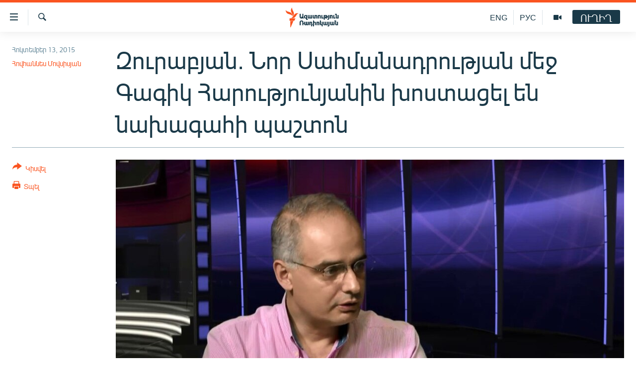

--- FILE ---
content_type: text/html; charset=utf-8
request_url: https://www.azatutyun.am/a/27303966.html
body_size: 12741
content:

<!DOCTYPE html>
<html lang="hy" dir="ltr" class="no-js">
<head>
<link href="/Content/responsive/RFE/hy-AM/RFE-hy-AM.css?&amp;av=0.0.0.0&amp;cb=370" rel="stylesheet"/>
<script src="//tags.azatutyun.am/rferl-pangea/prod/utag.sync.js"></script> <script type='text/javascript' src='https://www.youtube.com/iframe_api' async></script>
<link rel="manifest" href="/manifest.json">
<script type="text/javascript">
//a general 'js' detection, must be on top level in <head>, due to CSS performance
document.documentElement.className = "js";
var cacheBuster = "370";
var appBaseUrl = "/";
var imgEnhancerBreakpoints = [0, 144, 256, 408, 650, 1023, 1597];
var isLoggingEnabled = false;
var isPreviewPage = false;
var isLivePreviewPage = false;
if (!isPreviewPage) {
window.RFE = window.RFE || {};
window.RFE.cacheEnabledByParam = window.location.href.indexOf('nocache=1') === -1;
const url = new URL(window.location.href);
const params = new URLSearchParams(url.search);
// Remove the 'nocache' parameter
params.delete('nocache');
// Update the URL without the 'nocache' parameter
url.search = params.toString();
window.history.replaceState(null, '', url.toString());
} else {
window.addEventListener('load', function() {
const links = window.document.links;
for (let i = 0; i < links.length; i++) {
links[i].href = '#';
links[i].target = '_self';
}
})
}
var pwaEnabled = true;
var swCacheDisabled;
</script>
<meta charset="utf-8" />
<title>Զուրաբյան. Նոր Սահմանադրության մեջ Գագիկ Հարությունյանին խոստացել են նախագահի պաշտոն</title>
<meta name="description" content="Սահմանադրական բարեփոխումների հարցով այսօր կազմակերպված հանրային քննարկումը սկանդալային ընթացք ստացավ։" />
<meta name="keywords" content="Հայերեն արխիվ, Քաղաքական, սկանդալ, ռեպորտաժ, Վարդան Պողոսյան, սահմանադրական բարեփոխումներ" />
<meta name="viewport" content="width=device-width, initial-scale=1.0" />
<meta http-equiv="X-UA-Compatible" content="IE=edge" />
<meta name="robots" content="max-image-preview:large"><meta property="fb:pages" content="141126305932755" />
<link href="https://www.azatutyun.am/a/27303966.html" rel="canonical" />
<meta name="apple-mobile-web-app-title" content="&#171;Ազատություն&#187; ռ/կ" />
<meta name="apple-mobile-web-app-status-bar-style" content="black" />
<meta name="apple-itunes-app" content="app-id=475986784, app-argument=//27303966.ltr" />
<meta content="Զուրաբյան. Նոր Սահմանադրության մեջ Գագիկ Հարությունյանին խոստացել են նախագահի պաշտոն" property="og:title" />
<meta content="Սահմանադրական բարեփոխումների հարցով այսօր կազմակերպված հանրային քննարկումը սկանդալային ընթացք ստացավ։" property="og:description" />
<meta content="article" property="og:type" />
<meta content="https://www.azatutyun.am/a/27303966.html" property="og:url" />
<meta content="«Ազատ Եվրոպա/Ազատություն» ռադիոկայան" property="og:site_name" />
<meta content="https://www.facebook.com/azatutyun" property="article:publisher" />
<meta content="https://gdb.rferl.org/a8bbd247-8c25-4d77-9bb8-64800795d528_w1200_h630.jpg" property="og:image" />
<meta content="1200" property="og:image:width" />
<meta content="630" property="og:image:height" />
<meta content="273836033013508" property="fb:app_id" />
<meta content="Հովհաննես Մովսիսյան" name="Author" />
<meta content="summary_large_image" name="twitter:card" />
<meta content="@azatutyunradio" name="twitter:site" />
<meta content="https://gdb.rferl.org/a8bbd247-8c25-4d77-9bb8-64800795d528_w1200_h630.jpg" name="twitter:image" />
<meta content="Զուրաբյան. Նոր Սահմանադրության մեջ Գագիկ Հարությունյանին խոստացել են նախագահի պաշտոն" name="twitter:title" />
<meta content="Սահմանադրական բարեփոխումների հարցով այսօր կազմակերպված հանրային քննարկումը սկանդալային ընթացք ստացավ։" name="twitter:description" />
<link rel="amphtml" href="https://www.azatutyun.am/amp/27303966.html" />
<script type="application/ld+json">{"articleSection":"","isAccessibleForFree":true,"headline":"Զուրաբյան. Նոր Սահմանադրության մեջ Գագիկ Հարությունյանին խոստացել են նախագահի պաշտոն","inLanguage":"hy-AM","keywords":"Հայերեն արխիվ, Քաղաքական, սկանդալ, ռեպորտաժ, Վարդան Պողոսյան, սահմանադրական բարեփոխումներ","author":{"@type":"Person","url":"https://www.azatutyun.am/author/հովհաննես-մովսիսյան/juimr","description":"","image":{"@type":"ImageObject"},"name":"Հովհաննես Մովսիսյան"},"datePublished":"2015-10-13 11:20:08Z","dateModified":"2015-10-13 21:10:09Z","publisher":{"logo":{"width":512,"height":220,"@type":"ImageObject","url":"https://www.azatutyun.am/Content/responsive/RFE/hy-AM/img/logo.png"},"@type":"NewsMediaOrganization","url":"https://www.azatutyun.am","sameAs":["https://facebook.com/azatutyun","https://twitter.com/azatutyunradio","https://www.youtube.com/azatutyunradio","http://t.me/azatutyuntv","https://www.instagram.com/azatutyuntv/"],"name":"Ազատություն ռ/կ","alternateName":""},"@context":"https://schema.org","@type":"NewsArticle","mainEntityOfPage":"https://www.azatutyun.am/a/27303966.html","url":"https://www.azatutyun.am/a/27303966.html","description":"Սահմանադրական բարեփոխումների հարցով այսօր կազմակերպված հանրային քննարկումը սկանդալային ընթացք ստացավ։","image":{"width":1080,"height":608,"@type":"ImageObject","url":"https://gdb.rferl.org/a8bbd247-8c25-4d77-9bb8-64800795d528_w1080_h608.jpg"},"name":"Զուրաբյան. Նոր Սահմանադրության մեջ Գագիկ Հարությունյանին խոստացել են նախագահի պաշտոն"}</script>
<script src="/Scripts/responsive/infographics.b?v=dVbZ-Cza7s4UoO3BqYSZdbxQZVF4BOLP5EfYDs4kqEo1&amp;av=0.0.0.0&amp;cb=370"></script>
<script src="/Scripts/responsive/loader.b?v=Q26XNwrL6vJYKjqFQRDnx01Lk2pi1mRsuLEaVKMsvpA1&amp;av=0.0.0.0&amp;cb=370"></script>
<link rel="icon" type="image/svg+xml" href="/Content/responsive/RFE/img/webApp/favicon.svg" />
<link rel="alternate icon" href="/Content/responsive/RFE/img/webApp/favicon.ico" />
<link rel="mask-icon" color="#ea6903" href="/Content/responsive/RFE/img/webApp/favicon_safari.svg" />
<link rel="apple-touch-icon" sizes="152x152" href="/Content/responsive/RFE/img/webApp/ico-152x152.png" />
<link rel="apple-touch-icon" sizes="144x144" href="/Content/responsive/RFE/img/webApp/ico-144x144.png" />
<link rel="apple-touch-icon" sizes="114x114" href="/Content/responsive/RFE/img/webApp/ico-114x114.png" />
<link rel="apple-touch-icon" sizes="72x72" href="/Content/responsive/RFE/img/webApp/ico-72x72.png" />
<link rel="apple-touch-icon-precomposed" href="/Content/responsive/RFE/img/webApp/ico-57x57.png" />
<link rel="icon" sizes="192x192" href="/Content/responsive/RFE/img/webApp/ico-192x192.png" />
<link rel="icon" sizes="128x128" href="/Content/responsive/RFE/img/webApp/ico-128x128.png" />
<meta name="msapplication-TileColor" content="#ffffff" />
<meta name="msapplication-TileImage" content="/Content/responsive/RFE/img/webApp/ico-144x144.png" />
<link rel="preload" href="/Content/responsive/fonts/Arian-AMU_v1.woff2" type="font/woff2" as="font" crossorigin="anonymous" />
<link rel="alternate" type="application/rss+xml" title="RFE/RL - Top Stories [RSS]" href="/api/" />
<link rel="sitemap" type="application/rss+xml" href="/sitemap.xml" />
</head>
<body class=" nav-no-loaded cc_theme pg-article print-lay-article js-category-to-nav nojs-images ">
<script type="text/javascript" >
var analyticsData = {url:"https://www.azatutyun.am/a/27303966.html",property_id:"428",article_uid:"27303966",page_title:"Զուրաբյան. Նոր Սահմանադրության մեջ Գագիկ Հարությունյանին խոստացել են նախագահի պաշտոն",page_type:"article",content_type:"article",subcontent_type:"article",last_modified:"2015-10-13 21:10:09Z",pub_datetime:"2015-10-13 11:20:08Z",pub_year:"2015",pub_month:"10",pub_day:"13",pub_hour:"11",pub_weekday:"Tuesday",section:"article",english_section:"armenian_archive",byline:"Հովհաննես Մովսիսյան",categories:"armenian_archive,politics",tags:"սկանդալ;ռեպորտաժ;վարդան պողոսյան;սահմանադրական բարեփոխումներ",domain:"www.azatutyun.am",language:"Armenian",language_service:"RFERL Armenian",platform:"web",copied:"no",copied_article:"",copied_title:"",runs_js:"Yes",cms_release:"8.44.0.0.370",enviro_type:"prod",slug:"",entity:"RFE",short_language_service:"ARM",platform_short:"W",page_name:"Զուրաբյան. Նոր Սահմանադրության մեջ Գագիկ Հարությունյանին խոստացել են նախագահի պաշտոն"};
</script>
<noscript><iframe src="https://www.googletagmanager.com/ns.html?id=GTM-WXZBPZ" height="0" width="0" style="display:none;visibility:hidden"></iframe></noscript><script type="text/javascript" data-cookiecategory="analytics">
var gtmEventObject = Object.assign({}, analyticsData, {event: 'page_meta_ready'});window.dataLayer = window.dataLayer || [];window.dataLayer.push(gtmEventObject);
if (top.location === self.location) { //if not inside of an IFrame
var renderGtm = "true";
if (renderGtm === "true") {
(function(w,d,s,l,i){w[l]=w[l]||[];w[l].push({'gtm.start':new Date().getTime(),event:'gtm.js'});var f=d.getElementsByTagName(s)[0],j=d.createElement(s),dl=l!='dataLayer'?'&l='+l:'';j.async=true;j.src='//www.googletagmanager.com/gtm.js?id='+i+dl;f.parentNode.insertBefore(j,f);})(window,document,'script','dataLayer','GTM-WXZBPZ');
}
}
</script>
<!--Analytics tag js version start-->
<script type="text/javascript" data-cookiecategory="analytics">
var utag_data = Object.assign({}, analyticsData, {});
if(typeof(TealiumTagFrom)==='function' && typeof(TealiumTagSearchKeyword)==='function') {
var utag_from=TealiumTagFrom();var utag_searchKeyword=TealiumTagSearchKeyword();
if(utag_searchKeyword!=null && utag_searchKeyword!=='' && utag_data["search_keyword"]==null) utag_data["search_keyword"]=utag_searchKeyword;if(utag_from!=null && utag_from!=='') utag_data["from"]=TealiumTagFrom();}
if(window.top!== window.self&&utag_data.page_type==="snippet"){utag_data.page_type = 'iframe';}
try{if(window.top!==window.self&&window.self.location.hostname===window.top.location.hostname){utag_data.platform = 'self-embed';utag_data.platform_short = 'se';}}catch(e){if(window.top!==window.self&&window.self.location.search.includes("platformType=self-embed")){utag_data.platform = 'cross-promo';utag_data.platform_short = 'cp';}}
(function(a,b,c,d){ a="https://tags.azatutyun.am/rferl-pangea/prod/utag.js"; b=document;c="script";d=b.createElement(c);d.src=a;d.type="text/java"+c;d.async=true; a=b.getElementsByTagName(c)[0];a.parentNode.insertBefore(d,a); })();
</script>
<!--Analytics tag js version end-->
<!-- Analytics tag management NoScript -->
<noscript>
<img style="position: absolute; border: none;" src="https://ssc.azatutyun.am/b/ss/bbgprod,bbgentityrferl/1/G.4--NS/875571273?pageName=rfe%3aarm%3aw%3aarticle%3a%d4%b6%d5%b8%d6%82%d6%80%d5%a1%d5%a2%d5%b5%d5%a1%d5%b6.%20%d5%86%d5%b8%d6%80%20%d5%8d%d5%a1%d5%b0%d5%b4%d5%a1%d5%b6%d5%a1%d5%a4%d6%80%d5%b8%d6%82%d5%a9%d5%b5%d5%a1%d5%b6%20%d5%b4%d5%a5%d5%bb%20%d4%b3%d5%a1%d5%a3%d5%ab%d5%af%20%d5%80%d5%a1%d6%80%d5%b8%d6%82%d5%a9%d5%b5%d5%b8%d6%82%d5%b6%d5%b5%d5%a1%d5%b6%d5%ab%d5%b6%20%d5%ad%d5%b8%d5%bd%d5%bf%d5%a1%d6%81%d5%a5%d5%ac%20%d5%a5%d5%b6%20%d5%b6%d5%a1%d5%ad%d5%a1%d5%a3%d5%a1%d5%b0%d5%ab%20%d5%ba%d5%a1%d5%b7%d5%bf%d5%b8%d5%b6&amp;c6=%d4%b6%d5%b8%d6%82%d6%80%d5%a1%d5%a2%d5%b5%d5%a1%d5%b6.%20%d5%86%d5%b8%d6%80%20%d5%8d%d5%a1%d5%b0%d5%b4%d5%a1%d5%b6%d5%a1%d5%a4%d6%80%d5%b8%d6%82%d5%a9%d5%b5%d5%a1%d5%b6%20%d5%b4%d5%a5%d5%bb%20%d4%b3%d5%a1%d5%a3%d5%ab%d5%af%20%d5%80%d5%a1%d6%80%d5%b8%d6%82%d5%a9%d5%b5%d5%b8%d6%82%d5%b6%d5%b5%d5%a1%d5%b6%d5%ab%d5%b6%20%d5%ad%d5%b8%d5%bd%d5%bf%d5%a1%d6%81%d5%a5%d5%ac%20%d5%a5%d5%b6%20%d5%b6%d5%a1%d5%ad%d5%a1%d5%a3%d5%a1%d5%b0%d5%ab%20%d5%ba%d5%a1%d5%b7%d5%bf%d5%b8%d5%b6&amp;v36=8.44.0.0.370&amp;v6=D=c6&amp;g=https%3a%2f%2fwww.azatutyun.am%2fa%2f27303966.html&amp;c1=D=g&amp;v1=D=g&amp;events=event1,event52&amp;c16=rferl%20armenian&amp;v16=D=c16&amp;c5=armenian_archive&amp;v5=D=c5&amp;ch=article&amp;c15=armenian&amp;v15=D=c15&amp;c4=article&amp;v4=D=c4&amp;c14=27303966&amp;v14=D=c14&amp;v20=no&amp;c17=web&amp;v17=D=c17&amp;mcorgid=518abc7455e462b97f000101%40adobeorg&amp;server=www.azatutyun.am&amp;pageType=D=c4&amp;ns=bbg&amp;v29=D=server&amp;v25=rfe&amp;v30=428&amp;v105=D=User-Agent " alt="analytics" width="1" height="1" /></noscript>
<!-- End of Analytics tag management NoScript -->
<!--*** Accessibility links - For ScreenReaders only ***-->
<section>
<div class="sr-only">
<h2>Մատչելիության հղումներ</h2>
<ul>
<li><a href="#content" data-disable-smooth-scroll="1">Անցնել հիմնական բովանդակությանը</a></li>
<li><a href="#navigation" data-disable-smooth-scroll="1">Անցնել հիմնական մենյուին</a></li>
<li><a href="#txtHeaderSearch" data-disable-smooth-scroll="1">Որոնում</a></li>
</ul>
</div>
</section>
<div dir="ltr">
<div id="page">
<aside>
<div class="c-lightbox overlay-modal">
<div class="c-lightbox__intro">
<h2 class="c-lightbox__intro-title"></h2>
<button class="btn btn--rounded c-lightbox__btn c-lightbox__intro-next" title="Հաջորդը">
<span class="ico ico--rounded ico-chevron-forward"></span>
<span class="sr-only">Հաջորդը</span>
</button>
</div>
<div class="c-lightbox__nav">
<button class="btn btn--rounded c-lightbox__btn c-lightbox__btn--close" title="Փակել">
<span class="ico ico--rounded ico-close"></span>
<span class="sr-only">Փակել</span>
</button>
<button class="btn btn--rounded c-lightbox__btn c-lightbox__btn--prev" title="Նախորդը">
<span class="ico ico--rounded ico-chevron-backward"></span>
<span class="sr-only">Նախորդը</span>
</button>
<button class="btn btn--rounded c-lightbox__btn c-lightbox__btn--next" title="Հաջորդը">
<span class="ico ico--rounded ico-chevron-forward"></span>
<span class="sr-only">Հաջորդը</span>
</button>
</div>
<div class="c-lightbox__content-wrap">
<figure class="c-lightbox__content">
<span class="c-spinner c-spinner--lightbox">
<img src="/Content/responsive/img/player-spinner.png"
alt="please wait"
title="please wait" />
</span>
<div class="c-lightbox__img">
<div class="thumb">
<img src="" alt="" />
</div>
</div>
<figcaption>
<div class="c-lightbox__info c-lightbox__info--foot">
<span class="c-lightbox__counter"></span>
<span class="caption c-lightbox__caption"></span>
</div>
</figcaption>
</figure>
</div>
<div class="hidden">
<div class="content-advisory__box content-advisory__box--lightbox">
<span class="content-advisory__box-text">This image contains sensitive content which some people may find offensive or disturbing.</span>
<button class="btn btn--transparent content-advisory__box-btn m-t-md" value="text" type="button">
<span class="btn__text">
Click to reveal
</span>
</button>
</div>
</div>
</div>
<div class="print-dialogue">
<div class="container">
<h3 class="print-dialogue__title section-head">Print Options:</h3>
<div class="print-dialogue__opts">
<ul class="print-dialogue__opt-group">
<li class="form__group form__group--checkbox">
<input class="form__check " id="checkboxImages" name="checkboxImages" type="checkbox" checked="checked" />
<label for="checkboxImages" class="form__label m-t-md">Images</label>
</li>
<li class="form__group form__group--checkbox">
<input class="form__check " id="checkboxMultimedia" name="checkboxMultimedia" type="checkbox" checked="checked" />
<label for="checkboxMultimedia" class="form__label m-t-md">Multimedia</label>
</li>
</ul>
<ul class="print-dialogue__opt-group">
<li class="form__group form__group--checkbox">
<input class="form__check " id="checkboxEmbedded" name="checkboxEmbedded" type="checkbox" checked="checked" />
<label for="checkboxEmbedded" class="form__label m-t-md">Embedded Content</label>
</li>
<li class="form__group form__group--checkbox">
<input class="form__check " id="checkboxComments" name="checkboxComments" type="checkbox" />
<label for="checkboxComments" class="form__label m-t-md"> Comments</label>
</li>
</ul>
</div>
<div class="print-dialogue__buttons">
<button class="btn btn--secondary close-button" type="button" title="Չեղարկել">
<span class="btn__text ">Չեղարկել</span>
</button>
<button class="btn btn-cust-print m-l-sm" type="button" title="Տպել">
<span class="btn__text ">Տպել</span>
</button>
</div>
</div>
</div>
<div class="ctc-message pos-fix">
<div class="ctc-message__inner">Հղումը պատճենվել է</div>
</div>
</aside>
<div class="hdr-20 hdr-20--big">
<div class="hdr-20__inner">
<div class="hdr-20__max pos-rel">
<div class="hdr-20__side hdr-20__side--primary d-flex">
<label data-for="main-menu-ctrl" data-switcher-trigger="true" data-switch-target="main-menu-ctrl" class="burger hdr-trigger pos-rel trans-trigger" data-trans-evt="click" data-trans-id="menu">
<span class="ico ico-close hdr-trigger__ico hdr-trigger__ico--close burger__ico burger__ico--close"></span>
<span class="ico ico-menu hdr-trigger__ico hdr-trigger__ico--open burger__ico burger__ico--open"></span>
</label>
<div class="menu-pnl pos-fix trans-target" data-switch-target="main-menu-ctrl" data-trans-id="menu">
<div class="menu-pnl__inner">
<nav class="main-nav menu-pnl__item menu-pnl__item--first">
<ul class="main-nav__list accordeon" data-analytics-tales="false" data-promo-name="link" data-location-name="nav,secnav">
<li class="main-nav__item">
<a class="main-nav__item-name main-nav__item-name--link" href="/azatutyun-tv" title="Ազատություն TV" data-item-name="mobilemultimedia" >Ազատություն TV</a>
</li>
<li class="main-nav__item">
<a class="main-nav__item-name main-nav__item-name--link" href="/armenia" title="Հայաստան" data-item-name="Armenia" >Հայաստան</a>
</li>
<li class="main-nav__item">
<a class="main-nav__item-name main-nav__item-name--link" href="/z/2039" title="Քաղաքական" data-item-name="Politics" >Քաղաքական</a>
</li>
<li class="main-nav__item">
<a class="main-nav__item-name main-nav__item-name--link" href="/z/23978" title="Ընտրություններ 2026" data-item-name="election-2026" >Ընտրություններ 2026</a>
</li>
<li class="main-nav__item">
<a class="main-nav__item-name main-nav__item-name--link" href="/z/2095" title="Իրավունք" data-item-name="Right" >Իրավունք</a>
</li>
<li class="main-nav__item">
<a class="main-nav__item-name main-nav__item-name--link" href="/z/2040" title="Հասարակություն" data-item-name="Social_issues" >Հասարակություն</a>
</li>
<li class="main-nav__item">
<a class="main-nav__item-name main-nav__item-name--link" href="/economy" title="Տնտեսություն" data-item-name="Economy" >Տնտեսություն</a>
</li>
<li class="main-nav__item">
<a class="main-nav__item-name main-nav__item-name--link" href="/z/2038" title="Ղարաբաղ" data-item-name="Karabakh_problem" >Ղարաբաղ</a>
</li>
<li class="main-nav__item">
<a class="main-nav__item-name main-nav__item-name--link" href="/p/8469.html" title="Պատերազմի 6 շաբաթները" data-item-name="the-6-weeks-of-karabakh-war" >Պատերազմի 6 շաբաթները</a>
</li>
<li class="main-nav__item">
<a class="main-nav__item-name main-nav__item-name--link" href="/z/2037" title="Տարածաշրջան" data-item-name="Region" >Տարածաշրջան</a>
</li>
<li class="main-nav__item">
<a class="main-nav__item-name main-nav__item-name--link" href="/z/2081" title="Միջազգային" data-item-name="International" >Միջազգային</a>
</li>
<li class="main-nav__item">
<a class="main-nav__item-name main-nav__item-name--link" href="/z/2042" title="Մշակույթ" data-item-name="Culture" >Մշակույթ</a>
</li>
<li class="main-nav__item">
<a class="main-nav__item-name main-nav__item-name--link" href="/z/15473" title="Սպորտ" data-item-name="sport" >Սպորտ</a>
</li>
<li class="main-nav__item">
<a class="main-nav__item-name main-nav__item-name--link" href="/z/2046" title="Մեկնաբանություն" data-item-name="Commentary" >Մեկնաբանություն</a>
</li>
<li class="main-nav__item">
<a class="main-nav__item-name main-nav__item-name--link" href="/z/19729" title="ՏՏ և Ինտերնետ" data-item-name="itnews" >ՏՏ և Ինտերնետ</a>
</li>
<li class="main-nav__item">
<a class="main-nav__item-name main-nav__item-name--link" href="/z/22042" title="Կորոնավիրուս" data-item-name="coronavirus" >Կորոնավիրուս</a>
</li>
<li class="main-nav__item">
<a class="main-nav__item-name main-nav__item-name--link" href="/z/729" title="Արխիվ" data-item-name="Armenian_Archive" >Արխիվ</a>
</li>
<li class="main-nav__item">
<a class="main-nav__item-name main-nav__item-name--link" href="/z/2684" title="Տեսանյութեր" data-item-name="Videos" >Տեսանյութեր</a>
</li>
<li class="main-nav__item">
<a class="main-nav__item-name main-nav__item-name--link" href="https://www.azatutyun.am/programs/radio" title="Փոդքասթ" >Փոդքասթ</a>
</li>
</ul>
</nav>
<div class="menu-pnl__item">
<a href="https://www.azatutyun.am" class="menu-pnl__item-link" alt="Հայերեն">Հայերեն</a>
<a href="https://www.azatutyun.am/p/3171.html" class="menu-pnl__item-link" alt="English">English</a>
<a href="https://rus.azatutyun.am" class="menu-pnl__item-link" alt="Русский">Русский</a>
</div>
<div class="menu-pnl__item menu-pnl__item--social">
<h5 class="menu-pnl__sub-head">ՀԵՏԵՎԵՔ ՄԵԶ</h5>
<a href="https://facebook.com/azatutyun" title="Միացեք մեզ Facebook-ում" data-analytics-text="follow_on_facebook" class="btn btn--rounded btn--social-inverted menu-pnl__btn js-social-btn btn-facebook" target="_blank" rel="noopener">
<span class="ico ico-facebook-alt ico--rounded"></span>
</a>
<a href="https://twitter.com/azatutyunradio" title="Միացեք մեզ Twitter-ում։" data-analytics-text="follow_on_twitter" class="btn btn--rounded btn--social-inverted menu-pnl__btn js-social-btn btn-twitter" target="_blank" rel="noopener">
<span class="ico ico-twitter ico--rounded"></span>
</a>
<a href="https://www.youtube.com/azatutyunradio" title="Միացեք մեզ Youtube-ում։" data-analytics-text="follow_on_youtube" class="btn btn--rounded btn--social-inverted menu-pnl__btn js-social-btn btn-youtube" target="_blank" rel="noopener">
<span class="ico ico-youtube ico--rounded"></span>
</a>
<a href="http://t.me/azatutyuntv" title="Հետևեք մեզ Տելեգրամում" data-analytics-text="follow_on_telegram" class="btn btn--rounded btn--social-inverted menu-pnl__btn js-social-btn btn-telegram" target="_blank" rel="noopener">
<span class="ico ico-telegram ico--rounded"></span>
</a>
<a href="https://www.instagram.com/azatutyuntv/" title="Հետևեք մեզ Instagram-ում" data-analytics-text="follow_on_instagram" class="btn btn--rounded btn--social-inverted menu-pnl__btn js-social-btn btn-instagram" target="_blank" rel="noopener">
<span class="ico ico-instagram ico--rounded"></span>
</a>
</div>
<div class="menu-pnl__item">
<a href="/navigation/allsites" class="menu-pnl__item-link">
<span class="ico ico-languages "></span>
&#171;Ազատության&#187; բոլոր կայքերը
</a>
</div>
</div>
</div>
<label data-for="top-search-ctrl" data-switcher-trigger="true" data-switch-target="top-search-ctrl" class="top-srch-trigger hdr-trigger">
<span class="ico ico-close hdr-trigger__ico hdr-trigger__ico--close top-srch-trigger__ico top-srch-trigger__ico--close"></span>
<span class="ico ico-search hdr-trigger__ico hdr-trigger__ico--open top-srch-trigger__ico top-srch-trigger__ico--open"></span>
</label>
<div class="srch-top srch-top--in-header" data-switch-target="top-search-ctrl">
<div class="container">
<form action="/s" class="srch-top__form srch-top__form--in-header" id="form-topSearchHeader" method="get" role="search"><label for="txtHeaderSearch" class="sr-only">Որոնում</label>
<input type="text" id="txtHeaderSearch" name="k" placeholder="որոնման տեքստ..." accesskey="s" value="" class="srch-top__input analyticstag-event" onkeydown="if (event.keyCode === 13) { FireAnalyticsTagEventOnSearch('search', $dom.get('#txtHeaderSearch')[0].value) }" />
<button title="Որոնում" type="submit" class="btn btn--top-srch analyticstag-event" onclick="FireAnalyticsTagEventOnSearch('search', $dom.get('#txtHeaderSearch')[0].value) ">
<span class="ico ico-search"></span>
</button></form>
</div>
</div>
<a href="/" class="main-logo-link">
<img src="/Content/responsive/RFE/hy-AM/img/logo-compact.svg" class="main-logo main-logo--comp" alt="site logo">
<img src="/Content/responsive/RFE/hy-AM/img/logo.svg" class="main-logo main-logo--big" alt="site logo">
</a>
</div>
<div class="hdr-20__side hdr-20__side--secondary d-flex">
<a href="/p/3148.html" title="Ազատություն TV" class="hdr-20__secondary-item" data-item-name="video">
<span class="ico ico-video hdr-20__secondary-icon"></span>
</a>
<a href="https://rus.azatutyun.am" title="РУС" class="hdr-20__secondary-item hdr-20__secondary-item--lang" data-item-name="satellite">
РУС
</a>
<a href="/en" title="ENG" class="hdr-20__secondary-item hdr-20__secondary-item--lang" data-item-name="satellite">
ENG
</a>
<a href="/s" title="Որոնում" class="hdr-20__secondary-item hdr-20__secondary-item--search" data-item-name="search">
<span class="ico ico-search hdr-20__secondary-icon hdr-20__secondary-icon--search"></span>
</a>
<div class="hdr-20__secondary-item live-b-drop">
<div class="live-b-drop__off">
<a href="/live" class="live-b-drop__link" title="ՈՒՂԻՂ" data-item-name="live">
<span class="badge badge--live-btn badge--live-btn-off">
ՈՒՂԻՂ
</span>
</a>
</div>
<div class="live-b-drop__on hidden">
<label data-for="live-ctrl" data-switcher-trigger="true" data-switch-target="live-ctrl" class="live-b-drop__label pos-rel">
<span class="badge badge--live badge--live-btn">
ՈՒՂԻՂ
</span>
<span class="ico ico-close live-b-drop__label-ico live-b-drop__label-ico--close"></span>
</label>
<div class="live-b-drop__panel" id="targetLivePanelDiv" data-switch-target="live-ctrl"></div>
</div>
</div>
<div class="srch-bottom">
<form action="/s" class="srch-bottom__form d-flex" id="form-bottomSearch" method="get" role="search"><label for="txtSearch" class="sr-only">Որոնում</label>
<input type="search" id="txtSearch" name="k" placeholder="որոնման տեքստ..." accesskey="s" value="" class="srch-bottom__input analyticstag-event" onkeydown="if (event.keyCode === 13) { FireAnalyticsTagEventOnSearch('search', $dom.get('#txtSearch')[0].value) }" />
<button title="Որոնում" type="submit" class="btn btn--bottom-srch analyticstag-event" onclick="FireAnalyticsTagEventOnSearch('search', $dom.get('#txtSearch')[0].value) ">
<span class="ico ico-search"></span>
</button></form>
</div>
</div>
<img src="/Content/responsive/RFE/hy-AM/img/logo-print.gif" class="logo-print" alt="site logo">
<img src="/Content/responsive/RFE/hy-AM/img/logo-print_color.png" class="logo-print logo-print--color" alt="site logo">
</div>
</div>
</div>
<script>
if (document.body.className.indexOf('pg-home') > -1) {
var nav2In = document.querySelector('.hdr-20__inner');
var nav2Sec = document.querySelector('.hdr-20__side--secondary');
var secStyle = window.getComputedStyle(nav2Sec);
if (nav2In && window.pageYOffset < 150 && secStyle['position'] !== 'fixed') {
nav2In.classList.add('hdr-20__inner--big')
}
}
</script>
<div class="c-hlights c-hlights--breaking c-hlights--no-item" data-hlight-display="mobile,desktop">
<div class="c-hlights__wrap container p-0">
<div class="c-hlights__nav">
<a role="button" href="#" title="Նախորդը">
<span class="ico ico-chevron-backward m-0"></span>
<span class="sr-only">Նախորդը</span>
</a>
<a role="button" href="#" title="Հաջորդը">
<span class="ico ico-chevron-forward m-0"></span>
<span class="sr-only">Հաջորդը</span>
</a>
</div>
<span class="c-hlights__label">
<span class="">ՀՐԱՏԱՊ</span>
<span class="switcher-trigger">
<label data-for="more-less-1" data-switcher-trigger="true" class="switcher-trigger__label switcher-trigger__label--more p-b-0" title="Ավելին">
<span class="ico ico-chevron-down"></span>
</label>
<label data-for="more-less-1" data-switcher-trigger="true" class="switcher-trigger__label switcher-trigger__label--less p-b-0" title="Թաքցնել տեքստը">
<span class="ico ico-chevron-up"></span>
</label>
</span>
</span>
<ul class="c-hlights__items switcher-target" data-switch-target="more-less-1">
</ul>
</div>
</div> <div id="content">
<main class="container">
<div class="hdr-container">
<div class="row">
<div class="col-category col-xs-12 col-md-2 pull-left"></div><div class="col-title col-xs-12 col-md-10 pull-right"> <h1 class="title pg-title">
Զուրաբյան. Նոր Սահմանադրության մեջ Գագիկ Հարությունյանին խոստացել են նախագահի պաշտոն
</h1>
</div><div class="col-publishing-details col-xs-12 col-sm-12 col-md-2 pull-left"> <div class="publishing-details ">
<div class="published">
<span class="date" >
<time pubdate="pubdate" datetime="2015-10-13T15:20:08+04:00">
Հոկտեմբեր 13, 2015
</time>
</span>
</div>
<div class="links">
<ul class="links__list links__list--column">
<li class="links__item">
<a class="links__item-link" href="/author/հովհաննես-մովսիսյան/juimr" title="Հովհաննես Մովսիսյան">Հովհաննես Մովսիսյան</a>
</li>
</ul>
</div>
</div>
</div><div class="col-lg-12 separator"> <div class="separator">
<hr class="title-line" />
</div>
</div><div class="col-multimedia col-xs-12 col-md-10 pull-right"> <div class="cover-media">
<figure class="media-image js-media-expand">
<div class="img-wrap">
<div class="thumb thumb16_9">
<img src="https://gdb.rferl.org/a8bbd247-8c25-4d77-9bb8-64800795d528_w250_r1_s.jpg" alt="Լևոն Զուրաբյան, արխիվ" />
</div>
</div>
<figcaption>
<span class="caption">Լևոն Զուրաբյան, արխիվ</span>
</figcaption>
</figure>
</div>
</div><div class="col-xs-12 col-md-2 pull-left article-share pos-rel"> <div class="share--box">
<div class="sticky-share-container" style="display:none">
<div class="container">
<a href="https://www.azatutyun.am" id="logo-sticky-share">&nbsp;</a>
<div class="pg-title pg-title--sticky-share">
Զուրաբյան. Նոր Սահմանադրության մեջ Գագիկ Հարությունյանին խոստացել են նախագահի պաշտոն
</div>
<div class="sticked-nav-actions">
<!--This part is for sticky navigation display-->
<p class="buttons link-content-sharing p-0 ">
<button class="btn btn--link btn-content-sharing p-t-0 " id="btnContentSharing" value="text" role="Button" type="" title="Ցույց տալ կիսվելու ավելի շատ հնարավորություններ">
<span class="ico ico-share ico--l"></span>
<span class="btn__text ">
Կիսվել
</span>
</button>
</p>
<aside class="content-sharing js-content-sharing js-content-sharing--apply-sticky content-sharing--sticky"
role="complementary"
data-share-url="https://www.azatutyun.am/a/27303966.html" data-share-title="Զուրաբյան. Նոր Սահմանադրության մեջ Գագիկ Հարությունյանին խոստացել են նախագահի պաշտոն" data-share-text="Սահմանադրական բարեփոխումների հարցով այսօր կազմակերպված հանրային քննարկումը սկանդալային ընթացք ստացավ։">
<div class="content-sharing__popover">
<h6 class="content-sharing__title">Կիսվել</h6>
<button href="#close" id="btnCloseSharing" class="btn btn--text-like content-sharing__close-btn">
<span class="ico ico-close ico--l"></span>
</button>
<ul class="content-sharing__list">
<li class="content-sharing__item">
<div class="ctc ">
<input type="text" class="ctc__input" readonly="readonly">
<a href="" js-href="https://www.azatutyun.am/a/27303966.html" class="content-sharing__link ctc__button">
<span class="ico ico-copy-link ico--rounded ico--s"></span>
<span class="content-sharing__link-text">Պատճենել հղումը</span>
</a>
</div>
</li>
<li class="content-sharing__item">
<a href="https://facebook.com/sharer.php?u=https%3a%2f%2fwww.azatutyun.am%2fa%2f27303966.html"
data-analytics-text="share_on_facebook"
title="Facebook" target="_blank"
class="content-sharing__link js-social-btn">
<span class="ico ico-facebook ico--rounded ico--s"></span>
<span class="content-sharing__link-text">Facebook</span>
</a>
</li>
<li class="content-sharing__item">
<a href="https://telegram.me/share/url?url=https%3a%2f%2fwww.azatutyun.am%2fa%2f27303966.html"
data-analytics-text="share_on_telegram"
title="Telegram" target="_blank"
class="content-sharing__link js-social-btn">
<span class="ico ico-telegram ico--rounded ico--s"></span>
<span class="content-sharing__link-text">Telegram</span>
</a>
</li>
<li class="content-sharing__item">
<a href="https://twitter.com/share?url=https%3a%2f%2fwww.azatutyun.am%2fa%2f27303966.html&amp;text=%d4%b6%d5%b8%d6%82%d6%80%d5%a1%d5%a2%d5%b5%d5%a1%d5%b6.+%d5%86%d5%b8%d6%80+%d5%8d%d5%a1%d5%b0%d5%b4%d5%a1%d5%b6%d5%a1%d5%a4%d6%80%d5%b8%d6%82%d5%a9%d5%b5%d5%a1%d5%b6+%d5%b4%d5%a5%d5%bb+%d4%b3%d5%a1%d5%a3%d5%ab%d5%af+%d5%80%d5%a1%d6%80%d5%b8%d6%82%d5%a9%d5%b5%d5%b8%d6%82%d5%b6%d5%b5%d5%a1%d5%b6%d5%ab%d5%b6+%d5%ad%d5%b8%d5%bd%d5%bf%d5%a1%d6%81%d5%a5%d5%ac+%d5%a5%d5%b6+%d5%b6%d5%a1%d5%ad%d5%a1%d5%a3%d5%a1%d5%b0%d5%ab+%d5%ba%d5%a1%d5%b7%d5%bf%d5%b8%d5%b6"
data-analytics-text="share_on_twitter"
title="X (Twitter)" target="_blank"
class="content-sharing__link js-social-btn">
<span class="ico ico-twitter ico--rounded ico--s"></span>
<span class="content-sharing__link-text">X (Twitter)</span>
</a>
</li>
<li class="content-sharing__item">
<a href="mailto:?body=https%3a%2f%2fwww.azatutyun.am%2fa%2f27303966.html&amp;subject=Զուրաբյան. Նոր Սահմանադրության մեջ Գագիկ Հարությունյանին խոստացել են նախագահի պաշտոն"
title="Email"
class="content-sharing__link ">
<span class="ico ico-email ico--rounded ico--s"></span>
<span class="content-sharing__link-text">Email</span>
</a>
</li>
</ul>
</div>
</aside>
</div>
</div>
</div>
<div class="links">
<p class="buttons link-content-sharing p-0 ">
<button class="btn btn--link btn-content-sharing p-t-0 " id="btnContentSharing" value="text" role="Button" type="" title="Ցույց տալ կիսվելու ավելի շատ հնարավորություններ">
<span class="ico ico-share ico--l"></span>
<span class="btn__text ">
Կիսվել
</span>
</button>
</p>
<aside class="content-sharing js-content-sharing " role="complementary"
data-share-url="https://www.azatutyun.am/a/27303966.html" data-share-title="Զուրաբյան. Նոր Սահմանադրության մեջ Գագիկ Հարությունյանին խոստացել են նախագահի պաշտոն" data-share-text="Սահմանադրական բարեփոխումների հարցով այսօր կազմակերպված հանրային քննարկումը սկանդալային ընթացք ստացավ։">
<div class="content-sharing__popover">
<h6 class="content-sharing__title">Կիսվել</h6>
<button href="#close" id="btnCloseSharing" class="btn btn--text-like content-sharing__close-btn">
<span class="ico ico-close ico--l"></span>
</button>
<ul class="content-sharing__list">
<li class="content-sharing__item">
<div class="ctc ">
<input type="text" class="ctc__input" readonly="readonly">
<a href="" js-href="https://www.azatutyun.am/a/27303966.html" class="content-sharing__link ctc__button">
<span class="ico ico-copy-link ico--rounded ico--l"></span>
<span class="content-sharing__link-text">Պատճենել հղումը</span>
</a>
</div>
</li>
<li class="content-sharing__item">
<a href="https://facebook.com/sharer.php?u=https%3a%2f%2fwww.azatutyun.am%2fa%2f27303966.html"
data-analytics-text="share_on_facebook"
title="Facebook" target="_blank"
class="content-sharing__link js-social-btn">
<span class="ico ico-facebook ico--rounded ico--l"></span>
<span class="content-sharing__link-text">Facebook</span>
</a>
</li>
<li class="content-sharing__item">
<a href="https://telegram.me/share/url?url=https%3a%2f%2fwww.azatutyun.am%2fa%2f27303966.html"
data-analytics-text="share_on_telegram"
title="Telegram" target="_blank"
class="content-sharing__link js-social-btn">
<span class="ico ico-telegram ico--rounded ico--l"></span>
<span class="content-sharing__link-text">Telegram</span>
</a>
</li>
<li class="content-sharing__item">
<a href="https://twitter.com/share?url=https%3a%2f%2fwww.azatutyun.am%2fa%2f27303966.html&amp;text=%d4%b6%d5%b8%d6%82%d6%80%d5%a1%d5%a2%d5%b5%d5%a1%d5%b6.+%d5%86%d5%b8%d6%80+%d5%8d%d5%a1%d5%b0%d5%b4%d5%a1%d5%b6%d5%a1%d5%a4%d6%80%d5%b8%d6%82%d5%a9%d5%b5%d5%a1%d5%b6+%d5%b4%d5%a5%d5%bb+%d4%b3%d5%a1%d5%a3%d5%ab%d5%af+%d5%80%d5%a1%d6%80%d5%b8%d6%82%d5%a9%d5%b5%d5%b8%d6%82%d5%b6%d5%b5%d5%a1%d5%b6%d5%ab%d5%b6+%d5%ad%d5%b8%d5%bd%d5%bf%d5%a1%d6%81%d5%a5%d5%ac+%d5%a5%d5%b6+%d5%b6%d5%a1%d5%ad%d5%a1%d5%a3%d5%a1%d5%b0%d5%ab+%d5%ba%d5%a1%d5%b7%d5%bf%d5%b8%d5%b6"
data-analytics-text="share_on_twitter"
title="X (Twitter)" target="_blank"
class="content-sharing__link js-social-btn">
<span class="ico ico-twitter ico--rounded ico--l"></span>
<span class="content-sharing__link-text">X (Twitter)</span>
</a>
</li>
<li class="content-sharing__item">
<a href="mailto:?body=https%3a%2f%2fwww.azatutyun.am%2fa%2f27303966.html&amp;subject=Զուրաբյան. Նոր Սահմանադրության մեջ Գագիկ Հարությունյանին խոստացել են նախագահի պաշտոն"
title="Email"
class="content-sharing__link ">
<span class="ico ico-email ico--rounded ico--l"></span>
<span class="content-sharing__link-text">Email</span>
</a>
</li>
</ul>
</div>
</aside>
<p class="link-print visible-md visible-lg buttons p-0">
<button class="btn btn--link btn-print p-t-0" onclick="if (typeof FireAnalyticsTagEvent === 'function') {FireAnalyticsTagEvent({ on_page_event: 'print_story' });}return false" title="(CTRL+P)">
<span class="ico ico-print"></span>
<span class="btn__text">Տպել</span>
</button>
</p>
</div>
</div>
</div>
</div>
</div>
<div class="body-container">
<div class="row">
<div class="col-xs-12 col-sm-12 col-md-10 col-lg-10 pull-right">
<div class="row">
<div class="col-xs-12 col-sm-12 col-md-8 col-lg-8 pull-left bottom-offset content-offset">
<div class="intro intro--bold" >
<p >Սահմանադրական բարեփոխումների հարցով այսօր կազմակերպված հանրային քննարկումը սկանդալային ընթացք ստացավ։</p>
</div>
<div id="article-content" class="content-floated-wrap fb-quotable">
<div class="wsw">
<p>Մասնագիտական հանձնաժողովի անդամ, Ազգային ժողովում բարեփոխումների հարցով նախագահի ներկայացուցիչ Վարդան Պողոսյանի ելույթի ընթացքում փոփոխությունների դեմ պայքարող ճակատի անդամները դահլիճի տարբեր կողմերում «Ո'Չ» գրությամբ պաստառներ <a class="wsw__a" href="/a/27303553.html" target="_blank">պարզեցին</a>։ Նույնը կրկնվեց նաև ՀՅ Դաշնակցություն խմբակցության պատգամավոր Արծվիկ Մինասյանի ելույթի ժամանակ, ով ևս պնդում էր, որ սահմանադրական փոփոխություններն անհրաժեշտ են։</p>
<p>«Այո»-ի տեսակետը դահլիճում պաշտպանեց նաև Սահմանադրական դատարանի նախագահ Գագիկ Հարությունյանի խորհրդական Անահիտ Մանասյանը։ Չեզոք էր արտահայտվում Հայաստանի Ազգային անվտանգության ծառայության նախկին ղեկավար, «Համաձայնություն» կենտրոնի ղեկավար Դավիթ Շահնազարյանը։</p>
<p>Միակ դեմ արտահայտվողը Հայ ազգային կոնգրես խորհրդարանական խմբակցության ղեկավար Լևոն Զուրաբյանն էր, ով հայտարարեց, որ Ազգային ժողովում Սահմանադրության նախագծի հարցով քվեարկությունը քաղաքական կոնսենսուս չի կարելի համարել, քանի որ այն ձեռք է բերվել բռնությունների և ճնշումների արդյունքում, մասնագիտական հանձնաժողովի նախագահին էլ խոստումներ են տրվել։ </p>
<p>«Այսօր հա խոսում եք Գագիկ Հարությունյանի մասին էդ իմ հայտարարությունների վերաբերյալ։ Ինչ է, սո՞ւրբ եք գտել։ Գագիկ Հարությունյանն այն մարդն է, ում խոստացել են, որ նոր Սահմանադրության մեջ նա կունենա նախագահի պաշտոն, և նա մոռանալով իր ամենագլխավոր առաքելությունը, որ Սահմանադրական դատարանի նախագահ է և Սահմանադրության դրույթների պահապանը, ինքն է լծվել Սահմանադրության՝ այդ համակարգի խախտման գործին», - ասաց Զուրաբյանը։</p>
<p>Ելույթներից հետո բանախոսները հարցերի պատասխանեցին։ «Ոչ»-ի ճակատի ակտիվիստ Վարդան Հարությունյանը կոնկրետ օրինակով փորձեց ճշտել, թե ի՞նչն է փոխվելու, եթե նոր Սահմանադրությունը սկսի գործել։</p>
<p>«Պարոն Պողոսյանին մեկ հարց ուղղեմ. արդյոք գործող Սահմանադրությո՞ւնն է մեղավոր, որ Ալեքսանդր Սարգսյանը, նույն ինքը Սաշիկը փայ է մտնում, և արդյոք փոխված Սահմանադրությամբ այլևս փայ չի մտնելո՞ւ։ Պարոն Մինասյան, ձեր գործընկեր և գաղափարական ընկեր Արմեն Ռուստամյանը ԱԺ-ում մի անգամ Հրայր Թովմասյանին ասաց «չ....խ», չեք համարո՞ւմ, որ «չ....խ»-ի գրած Սահմանադրությանը «կողմ» քվեարկելով դուք էլ եք «չ....խ»-անում»,- հարցրեց Հարությունյանը։</p>
<p>Սերժ Սարգսյանի եղբոր մասին հարցին Վարդան Պողոսյանը հրաժարվեց պատասխանել, ասելով, որ դա արժանապատվությունից ցածր է համարում։</p>
<p>Դաշնակցական Արծվիկ Մինասյանն էլ Հրայր Թովմասյանի մասին հարցին այսպես արձագանքեց.- «Չեմ իջնի էդ մակարդակին... Մալխասյանցի բառարանում էդ նմանի վերաբերյալ էլ շատ բառեր կան, բայց չեն հնչեցվում։ Այլ՝ ավելի հետաքրքիր բառեր»։</p>
<p>«Չե՛ք անցկացնի» նախաձեռնությունից Արշակ Մուսախանյանն էլ Արծվիկ Մինասյանին հիշեցրեց, որ Դաշնակցությունը միշտ բողոքել է ընտրակեղծիքներից, հարցրեց՝ ի՞նչ երաշխիք ունեն, որ այս հանրաքվեն չի կեղծվելու.- «Դուք էս անգամ ի՞նչ եք անելու, Հանրապետականի հետ խփելո՞ւ եք հանրաքվեի արդյունքները, թե՞ ունեք երաշխիքներ, որ ամեն դեպքում հանրաքվեն կանցնի կատարյալ մեխանիզմների միջոցով»։</p>
<p>«Ինչպես միշտ մենք փորձել ենք լինել օբյեկտիվ, շատ-շատերը հանձնաժողովներում անգամ ծախվելու պարագայում՝ մեր կուսակցական ներկայացուցիչները գոնե կարողացել են պահել այն արժանապատվությունը, որ հայ ընտրողը, հայ քաղաքացին ապահովել է»,- պատասխանեց Մինասյանը։</p>
<p>ՀԱԿ-ից Լևոն Զուրաբյանը «Այո»-ի ճակատին դիմեց՝ եթե ցանկանում են բարեփոխումներ, թող առանց կառավարման մոդելի փոփոխության դա անեն։ Դաշնակցական Արծվիկ Մինասյանը Զուրաբյանին պատմությունը հիշեցրեց, առաջին նախագահ Տեր-Պետրոսյանի 95 թվականի՝ Սահմանադրությանը նվիրված ելույթը կարդաց և պնդեց, որ ոչինչ չի փոխվել՝ ընդդիմությունը բողոքում է, իշխանությունը՝ հակադարձում։</p>
<p>«Եվ ներկա իշխանություններից ազատվելու միակ օրինական, միաժամանակ ամենակարճ ճանապարհը Սահմանադրության ընդունումն ու նոր ընտրություններն են։ Հայաստանում իշխանությունը չպետք է և չի կարող փոխվել այլ կերպ, քան ընտրությունների միջոցով»,- Տեր-Պետրոսյանի 20-ամյա վաղեմության ելույթը ներկայացրեց Մինասյանը։</p>
<p>«Ինձ համար չափազանց հուզիչ տեսարան էր, երբ Լևոն Տեր-Պետրոսյանի ոխերիմ հակառակորդները զբաղվում են տերպետրոսյանական ընթերցումներով»,- ասաց Զուրաբյանը։</p>
<p>Սահմանադրական բարեփոխումների նախագծի շուրջ սա կողմ և դեմ ուժերի մասնակցությամբ առաջին քննարկումն էր։ «Այո»-ի և «Ոչ»-ի ճակատում կարծիքների փոփոխություն չեղավ։</p><div class="clear"></div>
<div class="wsw__embed mediaReplacer externalMedia">
<div class="c-sticky-container">
<div class="c-sticky-element" data-sp_api="youtube">
<span class="c-sticky-element__close-el c-sticky-element__swipe-el ta-c" title="close">
<span class="ico ico-close m-0"></span>
</span>
<div class="external-content-placeholder"></div><script>renderExternalContent("https://www.youtube.com/embed/bbTb8rH1Eks?&&&fs=1&enablejsapi=1")</script>
</div>
</div>
</div>
<p> </p>
</div>
<ul>
</ul>
</div>
</div>
</div>
</div>
</div>
</div>
</main>
</div>
<footer role="contentinfo">
<div id="foot" class="foot">
<div class="container">
<div class="foot-nav collapsed" id="foot-nav">
<div class="menu">
<ul class="items">
<li class="socials block-socials">
<span class="handler" id="socials-handler">
ՀԵՏԵՎԵՔ ՄԵԶ
</span>
<div class="inner">
<ul class="subitems follow">
<li>
<a href="https://facebook.com/azatutyun" title="Միացեք մեզ Facebook-ում" data-analytics-text="follow_on_facebook" class="btn btn--rounded js-social-btn btn-facebook" target="_blank" rel="noopener">
<span class="ico ico-facebook-alt ico--rounded"></span>
</a>
</li>
<li>
<a href="https://twitter.com/azatutyunradio" title="Միացեք մեզ Twitter-ում։" data-analytics-text="follow_on_twitter" class="btn btn--rounded js-social-btn btn-twitter" target="_blank" rel="noopener">
<span class="ico ico-twitter ico--rounded"></span>
</a>
</li>
<li>
<a href="https://www.youtube.com/azatutyunradio" title="Միացեք մեզ Youtube-ում։" data-analytics-text="follow_on_youtube" class="btn btn--rounded js-social-btn btn-youtube" target="_blank" rel="noopener">
<span class="ico ico-youtube ico--rounded"></span>
</a>
</li>
<li>
<a href="http://t.me/azatutyuntv" title="Հետևեք մեզ Տելեգրամում" data-analytics-text="follow_on_telegram" class="btn btn--rounded js-social-btn btn-telegram" target="_blank" rel="noopener">
<span class="ico ico-telegram ico--rounded"></span>
</a>
</li>
<li>
<a href="https://www.instagram.com/azatutyuntv/" title="Հետևեք մեզ Instagram-ում" data-analytics-text="follow_on_instagram" class="btn btn--rounded js-social-btn btn-instagram" target="_blank" rel="noopener">
<span class="ico ico-instagram ico--rounded"></span>
</a>
</li>
<li>
<a href="/rssfeeds" title="RSS" data-analytics-text="follow_on_rss" class="btn btn--rounded js-social-btn btn-rss" >
<span class="ico ico-rss ico--rounded"></span>
</a>
</li>
<li>
<a href="/podcasts" title="Podcast" data-analytics-text="follow_on_podcast" class="btn btn--rounded js-social-btn btn-podcast" >
<span class="ico ico-podcast ico--rounded"></span>
</a>
</li>
</ul>
</div>
</li>
<li class="block-primary collapsed collapsible item">
<span class="handler">
Մուլտիմեդիա
<span title="close tab" class="ico ico-chevron-up"></span>
<span title="open tab" class="ico ico-chevron-down"></span>
<span title="add" class="ico ico-plus"></span>
<span title="remove" class="ico ico-minus"></span>
</span>
<div class="inner">
<ul class="subitems">
<li class="subitem">
<a class="handler" href="/azatutyun-tv" title="Ազատություն TV" >Ազատություն TV</a>
</li>
<li class="subitem">
<a class="handler" href="/z/2684" title="Տեսանյութեր" >Տեսանյութեր</a>
</li>
<li class="subitem">
<a class="handler" href="/z/3141" title="Լրատվական" >Լրատվական</a>
</li>
<li class="subitem">
<a class="handler" href="/z/16736" title="Կիրակնօրյա" >Կիրակնօրյա</a>
</li>
<li class="subitem">
<a class="handler" href="/programindex.html" title="Ռադիոծրագրեր" >Ռադիոծրագրեր</a>
</li>
<li class="subitem">
<a class="handler" href="/z/2060" title="Առավոտյան ծրագիր" >Առավոտյան ծրագիր</a>
</li>
<li class="subitem">
<a class="handler" href="/z/2061" title="Ցերեկային ծրագիր" >Ցերեկային ծրագիր</a>
</li>
<li class="subitem">
<a class="handler" href="/z/2062" title="Երեկոյան ծրագիր" >Երեկոյան ծրագիր</a>
</li>
</ul>
</div>
</li>
<li class="block-primary collapsed collapsible item">
<span class="handler">
Բաժիններ
<span title="close tab" class="ico ico-chevron-up"></span>
<span title="open tab" class="ico ico-chevron-down"></span>
<span title="add" class="ico ico-plus"></span>
<span title="remove" class="ico ico-minus"></span>
</span>
<div class="inner">
<ul class="subitems">
<li class="subitem">
<a class="handler" href="/news" title="Լուրեր" >Լուրեր</a>
</li>
<li class="subitem">
<a class="handler" href="/z/2039" title="Քաղաքական" >Քաղաքական</a>
</li>
<li class="subitem">
<a class="handler" href="/z/2095" title="Իրավունք" >Իրավունք</a>
</li>
<li class="subitem">
<a class="handler" href="/economy" title="Տնտեսություն" >Տնտեսություն</a>
</li>
<li class="subitem">
<a class="handler" href="/z/2040" title="Հասարակություն" >Հասարակություն</a>
</li>
<li class="subitem">
<a class="handler" href="/z/2038" title="Ղարաբաղյան խնդիր" >Ղարաբաղյան խնդիր</a>
</li>
<li class="subitem">
<a class="handler" href="/z/2037" title="Տարածաշրջան" >Տարածաշրջան</a>
</li>
<li class="subitem">
<a class="handler" href="/z/2081" title="Միջազգային" >Միջազգային</a>
</li>
<li class="subitem">
<a class="handler" href="/z/19729" title="ՏՏ և Ինտերնետ" >ՏՏ և Ինտերնետ</a>
</li>
<li class="subitem">
<a class="handler" href="/z/2042" title="Մշակույթ" >Մշակույթ</a>
</li>
<li class="subitem">
<a class="handler" href="/z/729" title="Արխիվ" >Արխիվ</a>
</li>
</ul>
</div>
</li>
<li class="block-secondary collapsed collapsible item">
<span class="handler">
Մեր մասին
<span title="close tab" class="ico ico-chevron-up"></span>
<span title="open tab" class="ico ico-chevron-down"></span>
<span title="add" class="ico ico-plus"></span>
<span title="remove" class="ico ico-minus"></span>
</span>
<div class="inner">
<ul class="subitems">
<li class="subitem">
<a class="handler" href="/p/3151.html" title="&#171;Ազատություն&#187; ռ/կ" >&#171;Ազատություն&#187; ռ/կ</a>
</li>
<li class="subitem">
<a class="handler" href="/contact-us" title="Կապը մեզ հետ" >Կապը մեզ հետ</a>
</li>
<li class="subitem">
<a class="handler" href="/subscribe.html" title="Բաժանորդագրվել էլ-փոստով" >Բաժանորդագրվել էլ-փոստով</a>
</li>
<li class="subitem">
<a class="handler" href="/p/6707.html" title="Հայտարարություններ" >Հայտարարություններ</a>
</li>
<li class="subitem">
<a class="handler" href="https://www.azatutyun.am/userupload.html" title="Ականատես" >Ականատես</a>
</li>
</ul>
</div>
</li>
</ul>
</div>
</div>
<div class="foot__item foot__item--copyrights">
<p class="copyright">«Ազատ Եվրոպա/Ազատություն» ռադիոկայան © 2026</p>
</div>
</div>
</div>
</footer> </div>
</div>
<script src="https://cdn.onesignal.com/sdks/web/v16/OneSignalSDK.page.js" defer></script>
<script>
if (!isPreviewPage) {
window.OneSignalDeferred = window.OneSignalDeferred || [];
OneSignalDeferred.push(function(OneSignal) {
OneSignal.init({
appId: "30d51060-fe3e-40b0-9f6e-c12696163c34",
});
});
}
</script> <script defer src="/Scripts/responsive/serviceWorkerInstall.js?cb=370"></script>
<script type="text/javascript">
// opera mini - disable ico font
if (navigator.userAgent.match(/Opera Mini/i)) {
document.getElementsByTagName("body")[0].className += " can-not-ff";
}
// mobile browsers test
if (typeof RFE !== 'undefined' && RFE.isMobile) {
if (RFE.isMobile.any()) {
document.getElementsByTagName("body")[0].className += " is-mobile";
}
else {
document.getElementsByTagName("body")[0].className += " is-not-mobile";
}
}
</script>
<script src="/conf.js?x=370" type="text/javascript"></script>
<div class="responsive-indicator">
<div class="visible-xs-block">XS</div>
<div class="visible-sm-block">SM</div>
<div class="visible-md-block">MD</div>
<div class="visible-lg-block">LG</div>
</div>
<script type="text/javascript">
var bar_data = {
"apiId": "27303966",
"apiType": "1",
"isEmbedded": "0",
"culture": "hy-AM",
"cookieName": "cmsLoggedIn",
"cookieDomain": "www.azatutyun.am"
};
</script>
<div id="scriptLoaderTarget" style="display:none;contain:strict;"></div>
</body>
</html>